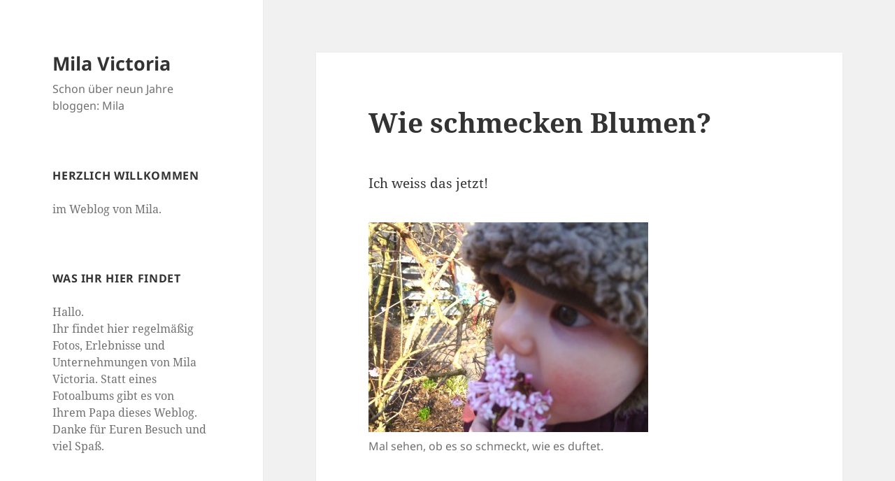

--- FILE ---
content_type: text/html; charset=UTF-8
request_url: http://www.mila-victoria.de/2011/03/20/wie-schmecken-blumen/
body_size: 11844
content:
<!DOCTYPE html>
<html lang="de" class="no-js">
<head>
	<meta charset="UTF-8">
	<meta name="viewport" content="width=device-width, initial-scale=1.0">
	<link rel="profile" href="https://gmpg.org/xfn/11">
	<link rel="pingback" href="http://www.mila-victoria.de/xmlrpc.php">
	<script>
(function(html){html.className = html.className.replace(/\bno-js\b/,'js')})(document.documentElement);
//# sourceURL=twentyfifteen_javascript_detection
</script>
<title>Wie schmecken Blumen? &#8211; Mila Victoria</title>
<meta name='robots' content='max-image-preview:large' />
<link rel="alternate" type="application/rss+xml" title="Mila Victoria &raquo; Feed" href="http://www.mila-victoria.de/feed/" />
<link rel="alternate" type="application/rss+xml" title="Mila Victoria &raquo; Kommentar-Feed" href="http://www.mila-victoria.de/comments/feed/" />
<link rel="alternate" type="application/rss+xml" title="Mila Victoria &raquo; Kommentar-Feed zu Wie schmecken Blumen?" href="http://www.mila-victoria.de/2011/03/20/wie-schmecken-blumen/feed/" />
<link rel="alternate" title="oEmbed (JSON)" type="application/json+oembed" href="http://www.mila-victoria.de/wp-json/oembed/1.0/embed?url=http%3A%2F%2Fwww.mila-victoria.de%2F2011%2F03%2F20%2Fwie-schmecken-blumen%2F" />
<link rel="alternate" title="oEmbed (XML)" type="text/xml+oembed" href="http://www.mila-victoria.de/wp-json/oembed/1.0/embed?url=http%3A%2F%2Fwww.mila-victoria.de%2F2011%2F03%2F20%2Fwie-schmecken-blumen%2F&#038;format=xml" />
<style id='wp-img-auto-sizes-contain-inline-css'>
img:is([sizes=auto i],[sizes^="auto," i]){contain-intrinsic-size:3000px 1500px}
/*# sourceURL=wp-img-auto-sizes-contain-inline-css */
</style>
<style id='wp-emoji-styles-inline-css'>

	img.wp-smiley, img.emoji {
		display: inline !important;
		border: none !important;
		box-shadow: none !important;
		height: 1em !important;
		width: 1em !important;
		margin: 0 0.07em !important;
		vertical-align: -0.1em !important;
		background: none !important;
		padding: 0 !important;
	}
/*# sourceURL=wp-emoji-styles-inline-css */
</style>
<style id='wp-block-library-inline-css'>
:root{--wp-block-synced-color:#7a00df;--wp-block-synced-color--rgb:122,0,223;--wp-bound-block-color:var(--wp-block-synced-color);--wp-editor-canvas-background:#ddd;--wp-admin-theme-color:#007cba;--wp-admin-theme-color--rgb:0,124,186;--wp-admin-theme-color-darker-10:#006ba1;--wp-admin-theme-color-darker-10--rgb:0,107,160.5;--wp-admin-theme-color-darker-20:#005a87;--wp-admin-theme-color-darker-20--rgb:0,90,135;--wp-admin-border-width-focus:2px}@media (min-resolution:192dpi){:root{--wp-admin-border-width-focus:1.5px}}.wp-element-button{cursor:pointer}:root .has-very-light-gray-background-color{background-color:#eee}:root .has-very-dark-gray-background-color{background-color:#313131}:root .has-very-light-gray-color{color:#eee}:root .has-very-dark-gray-color{color:#313131}:root .has-vivid-green-cyan-to-vivid-cyan-blue-gradient-background{background:linear-gradient(135deg,#00d084,#0693e3)}:root .has-purple-crush-gradient-background{background:linear-gradient(135deg,#34e2e4,#4721fb 50%,#ab1dfe)}:root .has-hazy-dawn-gradient-background{background:linear-gradient(135deg,#faaca8,#dad0ec)}:root .has-subdued-olive-gradient-background{background:linear-gradient(135deg,#fafae1,#67a671)}:root .has-atomic-cream-gradient-background{background:linear-gradient(135deg,#fdd79a,#004a59)}:root .has-nightshade-gradient-background{background:linear-gradient(135deg,#330968,#31cdcf)}:root .has-midnight-gradient-background{background:linear-gradient(135deg,#020381,#2874fc)}:root{--wp--preset--font-size--normal:16px;--wp--preset--font-size--huge:42px}.has-regular-font-size{font-size:1em}.has-larger-font-size{font-size:2.625em}.has-normal-font-size{font-size:var(--wp--preset--font-size--normal)}.has-huge-font-size{font-size:var(--wp--preset--font-size--huge)}.has-text-align-center{text-align:center}.has-text-align-left{text-align:left}.has-text-align-right{text-align:right}.has-fit-text{white-space:nowrap!important}#end-resizable-editor-section{display:none}.aligncenter{clear:both}.items-justified-left{justify-content:flex-start}.items-justified-center{justify-content:center}.items-justified-right{justify-content:flex-end}.items-justified-space-between{justify-content:space-between}.screen-reader-text{border:0;clip-path:inset(50%);height:1px;margin:-1px;overflow:hidden;padding:0;position:absolute;width:1px;word-wrap:normal!important}.screen-reader-text:focus{background-color:#ddd;clip-path:none;color:#444;display:block;font-size:1em;height:auto;left:5px;line-height:normal;padding:15px 23px 14px;text-decoration:none;top:5px;width:auto;z-index:100000}html :where(.has-border-color){border-style:solid}html :where([style*=border-top-color]){border-top-style:solid}html :where([style*=border-right-color]){border-right-style:solid}html :where([style*=border-bottom-color]){border-bottom-style:solid}html :where([style*=border-left-color]){border-left-style:solid}html :where([style*=border-width]){border-style:solid}html :where([style*=border-top-width]){border-top-style:solid}html :where([style*=border-right-width]){border-right-style:solid}html :where([style*=border-bottom-width]){border-bottom-style:solid}html :where([style*=border-left-width]){border-left-style:solid}html :where(img[class*=wp-image-]){height:auto;max-width:100%}:where(figure){margin:0 0 1em}html :where(.is-position-sticky){--wp-admin--admin-bar--position-offset:var(--wp-admin--admin-bar--height,0px)}@media screen and (max-width:600px){html :where(.is-position-sticky){--wp-admin--admin-bar--position-offset:0px}}

/*# sourceURL=wp-block-library-inline-css */
</style><style id='global-styles-inline-css'>
:root{--wp--preset--aspect-ratio--square: 1;--wp--preset--aspect-ratio--4-3: 4/3;--wp--preset--aspect-ratio--3-4: 3/4;--wp--preset--aspect-ratio--3-2: 3/2;--wp--preset--aspect-ratio--2-3: 2/3;--wp--preset--aspect-ratio--16-9: 16/9;--wp--preset--aspect-ratio--9-16: 9/16;--wp--preset--color--black: #000000;--wp--preset--color--cyan-bluish-gray: #abb8c3;--wp--preset--color--white: #fff;--wp--preset--color--pale-pink: #f78da7;--wp--preset--color--vivid-red: #cf2e2e;--wp--preset--color--luminous-vivid-orange: #ff6900;--wp--preset--color--luminous-vivid-amber: #fcb900;--wp--preset--color--light-green-cyan: #7bdcb5;--wp--preset--color--vivid-green-cyan: #00d084;--wp--preset--color--pale-cyan-blue: #8ed1fc;--wp--preset--color--vivid-cyan-blue: #0693e3;--wp--preset--color--vivid-purple: #9b51e0;--wp--preset--color--dark-gray: #111;--wp--preset--color--light-gray: #f1f1f1;--wp--preset--color--yellow: #f4ca16;--wp--preset--color--dark-brown: #352712;--wp--preset--color--medium-pink: #e53b51;--wp--preset--color--light-pink: #ffe5d1;--wp--preset--color--dark-purple: #2e2256;--wp--preset--color--purple: #674970;--wp--preset--color--blue-gray: #22313f;--wp--preset--color--bright-blue: #55c3dc;--wp--preset--color--light-blue: #e9f2f9;--wp--preset--gradient--vivid-cyan-blue-to-vivid-purple: linear-gradient(135deg,rgb(6,147,227) 0%,rgb(155,81,224) 100%);--wp--preset--gradient--light-green-cyan-to-vivid-green-cyan: linear-gradient(135deg,rgb(122,220,180) 0%,rgb(0,208,130) 100%);--wp--preset--gradient--luminous-vivid-amber-to-luminous-vivid-orange: linear-gradient(135deg,rgb(252,185,0) 0%,rgb(255,105,0) 100%);--wp--preset--gradient--luminous-vivid-orange-to-vivid-red: linear-gradient(135deg,rgb(255,105,0) 0%,rgb(207,46,46) 100%);--wp--preset--gradient--very-light-gray-to-cyan-bluish-gray: linear-gradient(135deg,rgb(238,238,238) 0%,rgb(169,184,195) 100%);--wp--preset--gradient--cool-to-warm-spectrum: linear-gradient(135deg,rgb(74,234,220) 0%,rgb(151,120,209) 20%,rgb(207,42,186) 40%,rgb(238,44,130) 60%,rgb(251,105,98) 80%,rgb(254,248,76) 100%);--wp--preset--gradient--blush-light-purple: linear-gradient(135deg,rgb(255,206,236) 0%,rgb(152,150,240) 100%);--wp--preset--gradient--blush-bordeaux: linear-gradient(135deg,rgb(254,205,165) 0%,rgb(254,45,45) 50%,rgb(107,0,62) 100%);--wp--preset--gradient--luminous-dusk: linear-gradient(135deg,rgb(255,203,112) 0%,rgb(199,81,192) 50%,rgb(65,88,208) 100%);--wp--preset--gradient--pale-ocean: linear-gradient(135deg,rgb(255,245,203) 0%,rgb(182,227,212) 50%,rgb(51,167,181) 100%);--wp--preset--gradient--electric-grass: linear-gradient(135deg,rgb(202,248,128) 0%,rgb(113,206,126) 100%);--wp--preset--gradient--midnight: linear-gradient(135deg,rgb(2,3,129) 0%,rgb(40,116,252) 100%);--wp--preset--gradient--dark-gray-gradient-gradient: linear-gradient(90deg, rgba(17,17,17,1) 0%, rgba(42,42,42,1) 100%);--wp--preset--gradient--light-gray-gradient: linear-gradient(90deg, rgba(241,241,241,1) 0%, rgba(215,215,215,1) 100%);--wp--preset--gradient--white-gradient: linear-gradient(90deg, rgba(255,255,255,1) 0%, rgba(230,230,230,1) 100%);--wp--preset--gradient--yellow-gradient: linear-gradient(90deg, rgba(244,202,22,1) 0%, rgba(205,168,10,1) 100%);--wp--preset--gradient--dark-brown-gradient: linear-gradient(90deg, rgba(53,39,18,1) 0%, rgba(91,67,31,1) 100%);--wp--preset--gradient--medium-pink-gradient: linear-gradient(90deg, rgba(229,59,81,1) 0%, rgba(209,28,51,1) 100%);--wp--preset--gradient--light-pink-gradient: linear-gradient(90deg, rgba(255,229,209,1) 0%, rgba(255,200,158,1) 100%);--wp--preset--gradient--dark-purple-gradient: linear-gradient(90deg, rgba(46,34,86,1) 0%, rgba(66,48,123,1) 100%);--wp--preset--gradient--purple-gradient: linear-gradient(90deg, rgba(103,73,112,1) 0%, rgba(131,93,143,1) 100%);--wp--preset--gradient--blue-gray-gradient: linear-gradient(90deg, rgba(34,49,63,1) 0%, rgba(52,75,96,1) 100%);--wp--preset--gradient--bright-blue-gradient: linear-gradient(90deg, rgba(85,195,220,1) 0%, rgba(43,180,211,1) 100%);--wp--preset--gradient--light-blue-gradient: linear-gradient(90deg, rgba(233,242,249,1) 0%, rgba(193,218,238,1) 100%);--wp--preset--font-size--small: 13px;--wp--preset--font-size--medium: 20px;--wp--preset--font-size--large: 36px;--wp--preset--font-size--x-large: 42px;--wp--preset--spacing--20: 0.44rem;--wp--preset--spacing--30: 0.67rem;--wp--preset--spacing--40: 1rem;--wp--preset--spacing--50: 1.5rem;--wp--preset--spacing--60: 2.25rem;--wp--preset--spacing--70: 3.38rem;--wp--preset--spacing--80: 5.06rem;--wp--preset--shadow--natural: 6px 6px 9px rgba(0, 0, 0, 0.2);--wp--preset--shadow--deep: 12px 12px 50px rgba(0, 0, 0, 0.4);--wp--preset--shadow--sharp: 6px 6px 0px rgba(0, 0, 0, 0.2);--wp--preset--shadow--outlined: 6px 6px 0px -3px rgb(255, 255, 255), 6px 6px rgb(0, 0, 0);--wp--preset--shadow--crisp: 6px 6px 0px rgb(0, 0, 0);}:where(.is-layout-flex){gap: 0.5em;}:where(.is-layout-grid){gap: 0.5em;}body .is-layout-flex{display: flex;}.is-layout-flex{flex-wrap: wrap;align-items: center;}.is-layout-flex > :is(*, div){margin: 0;}body .is-layout-grid{display: grid;}.is-layout-grid > :is(*, div){margin: 0;}:where(.wp-block-columns.is-layout-flex){gap: 2em;}:where(.wp-block-columns.is-layout-grid){gap: 2em;}:where(.wp-block-post-template.is-layout-flex){gap: 1.25em;}:where(.wp-block-post-template.is-layout-grid){gap: 1.25em;}.has-black-color{color: var(--wp--preset--color--black) !important;}.has-cyan-bluish-gray-color{color: var(--wp--preset--color--cyan-bluish-gray) !important;}.has-white-color{color: var(--wp--preset--color--white) !important;}.has-pale-pink-color{color: var(--wp--preset--color--pale-pink) !important;}.has-vivid-red-color{color: var(--wp--preset--color--vivid-red) !important;}.has-luminous-vivid-orange-color{color: var(--wp--preset--color--luminous-vivid-orange) !important;}.has-luminous-vivid-amber-color{color: var(--wp--preset--color--luminous-vivid-amber) !important;}.has-light-green-cyan-color{color: var(--wp--preset--color--light-green-cyan) !important;}.has-vivid-green-cyan-color{color: var(--wp--preset--color--vivid-green-cyan) !important;}.has-pale-cyan-blue-color{color: var(--wp--preset--color--pale-cyan-blue) !important;}.has-vivid-cyan-blue-color{color: var(--wp--preset--color--vivid-cyan-blue) !important;}.has-vivid-purple-color{color: var(--wp--preset--color--vivid-purple) !important;}.has-black-background-color{background-color: var(--wp--preset--color--black) !important;}.has-cyan-bluish-gray-background-color{background-color: var(--wp--preset--color--cyan-bluish-gray) !important;}.has-white-background-color{background-color: var(--wp--preset--color--white) !important;}.has-pale-pink-background-color{background-color: var(--wp--preset--color--pale-pink) !important;}.has-vivid-red-background-color{background-color: var(--wp--preset--color--vivid-red) !important;}.has-luminous-vivid-orange-background-color{background-color: var(--wp--preset--color--luminous-vivid-orange) !important;}.has-luminous-vivid-amber-background-color{background-color: var(--wp--preset--color--luminous-vivid-amber) !important;}.has-light-green-cyan-background-color{background-color: var(--wp--preset--color--light-green-cyan) !important;}.has-vivid-green-cyan-background-color{background-color: var(--wp--preset--color--vivid-green-cyan) !important;}.has-pale-cyan-blue-background-color{background-color: var(--wp--preset--color--pale-cyan-blue) !important;}.has-vivid-cyan-blue-background-color{background-color: var(--wp--preset--color--vivid-cyan-blue) !important;}.has-vivid-purple-background-color{background-color: var(--wp--preset--color--vivid-purple) !important;}.has-black-border-color{border-color: var(--wp--preset--color--black) !important;}.has-cyan-bluish-gray-border-color{border-color: var(--wp--preset--color--cyan-bluish-gray) !important;}.has-white-border-color{border-color: var(--wp--preset--color--white) !important;}.has-pale-pink-border-color{border-color: var(--wp--preset--color--pale-pink) !important;}.has-vivid-red-border-color{border-color: var(--wp--preset--color--vivid-red) !important;}.has-luminous-vivid-orange-border-color{border-color: var(--wp--preset--color--luminous-vivid-orange) !important;}.has-luminous-vivid-amber-border-color{border-color: var(--wp--preset--color--luminous-vivid-amber) !important;}.has-light-green-cyan-border-color{border-color: var(--wp--preset--color--light-green-cyan) !important;}.has-vivid-green-cyan-border-color{border-color: var(--wp--preset--color--vivid-green-cyan) !important;}.has-pale-cyan-blue-border-color{border-color: var(--wp--preset--color--pale-cyan-blue) !important;}.has-vivid-cyan-blue-border-color{border-color: var(--wp--preset--color--vivid-cyan-blue) !important;}.has-vivid-purple-border-color{border-color: var(--wp--preset--color--vivid-purple) !important;}.has-vivid-cyan-blue-to-vivid-purple-gradient-background{background: var(--wp--preset--gradient--vivid-cyan-blue-to-vivid-purple) !important;}.has-light-green-cyan-to-vivid-green-cyan-gradient-background{background: var(--wp--preset--gradient--light-green-cyan-to-vivid-green-cyan) !important;}.has-luminous-vivid-amber-to-luminous-vivid-orange-gradient-background{background: var(--wp--preset--gradient--luminous-vivid-amber-to-luminous-vivid-orange) !important;}.has-luminous-vivid-orange-to-vivid-red-gradient-background{background: var(--wp--preset--gradient--luminous-vivid-orange-to-vivid-red) !important;}.has-very-light-gray-to-cyan-bluish-gray-gradient-background{background: var(--wp--preset--gradient--very-light-gray-to-cyan-bluish-gray) !important;}.has-cool-to-warm-spectrum-gradient-background{background: var(--wp--preset--gradient--cool-to-warm-spectrum) !important;}.has-blush-light-purple-gradient-background{background: var(--wp--preset--gradient--blush-light-purple) !important;}.has-blush-bordeaux-gradient-background{background: var(--wp--preset--gradient--blush-bordeaux) !important;}.has-luminous-dusk-gradient-background{background: var(--wp--preset--gradient--luminous-dusk) !important;}.has-pale-ocean-gradient-background{background: var(--wp--preset--gradient--pale-ocean) !important;}.has-electric-grass-gradient-background{background: var(--wp--preset--gradient--electric-grass) !important;}.has-midnight-gradient-background{background: var(--wp--preset--gradient--midnight) !important;}.has-small-font-size{font-size: var(--wp--preset--font-size--small) !important;}.has-medium-font-size{font-size: var(--wp--preset--font-size--medium) !important;}.has-large-font-size{font-size: var(--wp--preset--font-size--large) !important;}.has-x-large-font-size{font-size: var(--wp--preset--font-size--x-large) !important;}
/*# sourceURL=global-styles-inline-css */
</style>

<style id='classic-theme-styles-inline-css'>
/*! This file is auto-generated */
.wp-block-button__link{color:#fff;background-color:#32373c;border-radius:9999px;box-shadow:none;text-decoration:none;padding:calc(.667em + 2px) calc(1.333em + 2px);font-size:1.125em}.wp-block-file__button{background:#32373c;color:#fff;text-decoration:none}
/*# sourceURL=/wp-includes/css/classic-themes.min.css */
</style>
<link rel='stylesheet' id='twentyfifteen-fonts-css' href='http://www.mila-victoria.de/wp-content/themes/twentyfifteen/assets/fonts/noto-sans-plus-noto-serif-plus-inconsolata.css?ver=20230328' media='all' />
<link rel='stylesheet' id='genericons-css' href='http://www.mila-victoria.de/wp-content/themes/twentyfifteen/genericons/genericons.css?ver=20251101' media='all' />
<link rel='stylesheet' id='twentyfifteen-style-css' href='http://www.mila-victoria.de/wp-content/themes/twentyfifteen/style.css?ver=20251202' media='all' />
<link rel='stylesheet' id='twentyfifteen-block-style-css' href='http://www.mila-victoria.de/wp-content/themes/twentyfifteen/css/blocks.css?ver=20240715' media='all' />
<script src="http://www.mila-victoria.de/wp-includes/js/jquery/jquery.min.js?ver=3.7.1" id="jquery-core-js"></script>
<script src="http://www.mila-victoria.de/wp-includes/js/jquery/jquery-migrate.min.js?ver=3.4.1" id="jquery-migrate-js"></script>
<script id="twentyfifteen-script-js-extra">
var screenReaderText = {"expand":"\u003Cspan class=\"screen-reader-text\"\u003EUntermen\u00fc \u00f6ffnen\u003C/span\u003E","collapse":"\u003Cspan class=\"screen-reader-text\"\u003EUntermen\u00fc schlie\u00dfen\u003C/span\u003E"};
//# sourceURL=twentyfifteen-script-js-extra
</script>
<script src="http://www.mila-victoria.de/wp-content/themes/twentyfifteen/js/functions.js?ver=20250729" id="twentyfifteen-script-js" defer data-wp-strategy="defer"></script>
<link rel="https://api.w.org/" href="http://www.mila-victoria.de/wp-json/" /><link rel="alternate" title="JSON" type="application/json" href="http://www.mila-victoria.de/wp-json/wp/v2/posts/649" /><link rel="EditURI" type="application/rsd+xml" title="RSD" href="http://www.mila-victoria.de/xmlrpc.php?rsd" />
<meta name="generator" content="WordPress 6.9" />
<link rel="canonical" href="http://www.mila-victoria.de/2011/03/20/wie-schmecken-blumen/" />
<link rel='shortlink' href='http://www.mila-victoria.de/?p=649' />
<link id='MediaRSS' rel='alternate' type='application/rss+xml' title='NextGEN Gallery RSS Feed' href='http://www.mila-victoria.de/wp-content/plugins/nextgen-gallery/src/Legacy/xml/media-rss.php' />
</head>

<body class="wp-singular post-template-default single single-post postid-649 single-format-standard wp-embed-responsive wp-theme-twentyfifteen">
<div id="page" class="hfeed site">
	<a class="skip-link screen-reader-text" href="#content">
		Zum Inhalt springen	</a>

	<div id="sidebar" class="sidebar">
		<header id="masthead" class="site-header">
			<div class="site-branding">
									<p class="site-title"><a href="http://www.mila-victoria.de/" rel="home" >Mila Victoria</a></p>
										<p class="site-description">Schon über neun Jahre bloggen: Mila</p>
				
				<button class="secondary-toggle">Menü und Widgets</button>
			</div><!-- .site-branding -->
		</header><!-- .site-header -->

			<div id="secondary" class="secondary">

		
		
					<div id="widget-area" class="widget-area" role="complementary">
				<aside id="text-4" class="widget widget_text"><h2 class="widget-title">Herzlich Willkommen</h2>			<div class="textwidget"><p>im Weblog von Mila. </p>
</div>
		</aside><aside id="text-3" class="widget widget_text"><h2 class="widget-title">Was Ihr hier findet</h2>			<div class="textwidget"><p>Hallo.<br />
Ihr findet hier regelmäßig Fotos, Erlebnisse und Unternehmungen von Mila Victoria. Statt eines Fotoalbums gibt es von Ihrem Papa dieses Weblog. Danke für Euren Besuch und viel Spaß.</p>
</div>
		</aside><aside id="archives-3" class="widget widget_archive"><h2 class="widget-title">Archiv</h2>		<label class="screen-reader-text" for="archives-dropdown-3">Archiv</label>
		<select id="archives-dropdown-3" name="archive-dropdown">
			
			<option value="">Monat auswählen</option>
				<option value='http://www.mila-victoria.de/2017/03/'> März 2017 &nbsp;(1)</option>
	<option value='http://www.mila-victoria.de/2015/09/'> September 2015 &nbsp;(1)</option>
	<option value='http://www.mila-victoria.de/2015/07/'> Juli 2015 &nbsp;(2)</option>
	<option value='http://www.mila-victoria.de/2015/04/'> April 2015 &nbsp;(2)</option>
	<option value='http://www.mila-victoria.de/2015/03/'> März 2015 &nbsp;(3)</option>
	<option value='http://www.mila-victoria.de/2015/01/'> Januar 2015 &nbsp;(1)</option>
	<option value='http://www.mila-victoria.de/2014/12/'> Dezember 2014 &nbsp;(1)</option>
	<option value='http://www.mila-victoria.de/2014/11/'> November 2014 &nbsp;(2)</option>
	<option value='http://www.mila-victoria.de/2014/10/'> Oktober 2014 &nbsp;(3)</option>
	<option value='http://www.mila-victoria.de/2014/09/'> September 2014 &nbsp;(1)</option>
	<option value='http://www.mila-victoria.de/2014/07/'> Juli 2014 &nbsp;(4)</option>
	<option value='http://www.mila-victoria.de/2014/06/'> Juni 2014 &nbsp;(2)</option>
	<option value='http://www.mila-victoria.de/2014/05/'> Mai 2014 &nbsp;(3)</option>
	<option value='http://www.mila-victoria.de/2014/04/'> April 2014 &nbsp;(6)</option>
	<option value='http://www.mila-victoria.de/2014/03/'> März 2014 &nbsp;(1)</option>
	<option value='http://www.mila-victoria.de/2014/01/'> Januar 2014 &nbsp;(1)</option>
	<option value='http://www.mila-victoria.de/2013/12/'> Dezember 2013 &nbsp;(1)</option>
	<option value='http://www.mila-victoria.de/2013/11/'> November 2013 &nbsp;(3)</option>
	<option value='http://www.mila-victoria.de/2013/10/'> Oktober 2013 &nbsp;(3)</option>
	<option value='http://www.mila-victoria.de/2013/09/'> September 2013 &nbsp;(4)</option>
	<option value='http://www.mila-victoria.de/2013/08/'> August 2013 &nbsp;(9)</option>
	<option value='http://www.mila-victoria.de/2013/07/'> Juli 2013 &nbsp;(12)</option>
	<option value='http://www.mila-victoria.de/2013/06/'> Juni 2013 &nbsp;(13)</option>
	<option value='http://www.mila-victoria.de/2013/05/'> Mai 2013 &nbsp;(16)</option>
	<option value='http://www.mila-victoria.de/2013/04/'> April 2013 &nbsp;(18)</option>
	<option value='http://www.mila-victoria.de/2013/03/'> März 2013 &nbsp;(16)</option>
	<option value='http://www.mila-victoria.de/2013/02/'> Februar 2013 &nbsp;(7)</option>
	<option value='http://www.mila-victoria.de/2013/01/'> Januar 2013 &nbsp;(9)</option>
	<option value='http://www.mila-victoria.de/2012/12/'> Dezember 2012 &nbsp;(9)</option>
	<option value='http://www.mila-victoria.de/2012/11/'> November 2012 &nbsp;(2)</option>
	<option value='http://www.mila-victoria.de/2012/10/'> Oktober 2012 &nbsp;(9)</option>
	<option value='http://www.mila-victoria.de/2012/09/'> September 2012 &nbsp;(12)</option>
	<option value='http://www.mila-victoria.de/2012/08/'> August 2012 &nbsp;(12)</option>
	<option value='http://www.mila-victoria.de/2012/07/'> Juli 2012 &nbsp;(16)</option>
	<option value='http://www.mila-victoria.de/2012/06/'> Juni 2012 &nbsp;(23)</option>
	<option value='http://www.mila-victoria.de/2012/05/'> Mai 2012 &nbsp;(16)</option>
	<option value='http://www.mila-victoria.de/2012/04/'> April 2012 &nbsp;(9)</option>
	<option value='http://www.mila-victoria.de/2012/03/'> März 2012 &nbsp;(9)</option>
	<option value='http://www.mila-victoria.de/2012/02/'> Februar 2012 &nbsp;(7)</option>
	<option value='http://www.mila-victoria.de/2012/01/'> Januar 2012 &nbsp;(7)</option>
	<option value='http://www.mila-victoria.de/2011/12/'> Dezember 2011 &nbsp;(14)</option>
	<option value='http://www.mila-victoria.de/2011/11/'> November 2011 &nbsp;(12)</option>
	<option value='http://www.mila-victoria.de/2011/10/'> Oktober 2011 &nbsp;(10)</option>
	<option value='http://www.mila-victoria.de/2011/09/'> September 2011 &nbsp;(13)</option>
	<option value='http://www.mila-victoria.de/2011/08/'> August 2011 &nbsp;(22)</option>
	<option value='http://www.mila-victoria.de/2011/07/'> Juli 2011 &nbsp;(24)</option>
	<option value='http://www.mila-victoria.de/2011/06/'> Juni 2011 &nbsp;(26)</option>
	<option value='http://www.mila-victoria.de/2011/05/'> Mai 2011 &nbsp;(26)</option>
	<option value='http://www.mila-victoria.de/2011/04/'> April 2011 &nbsp;(26)</option>
	<option value='http://www.mila-victoria.de/2011/03/'> März 2011 &nbsp;(22)</option>
	<option value='http://www.mila-victoria.de/2011/02/'> Februar 2011 &nbsp;(14)</option>
	<option value='http://www.mila-victoria.de/2011/01/'> Januar 2011 &nbsp;(11)</option>
	<option value='http://www.mila-victoria.de/2010/12/'> Dezember 2010 &nbsp;(10)</option>
	<option value='http://www.mila-victoria.de/2010/11/'> November 2010 &nbsp;(12)</option>
	<option value='http://www.mila-victoria.de/2010/10/'> Oktober 2010 &nbsp;(4)</option>
	<option value='http://www.mila-victoria.de/2010/09/'> September 2010 &nbsp;(5)</option>
	<option value='http://www.mila-victoria.de/2010/08/'> August 2010 &nbsp;(9)</option>
	<option value='http://www.mila-victoria.de/2010/07/'> Juli 2010 &nbsp;(21)</option>
	<option value='http://www.mila-victoria.de/2010/06/'> Juni 2010 &nbsp;(5)</option>
	<option value='http://www.mila-victoria.de/2010/05/'> Mai 2010 &nbsp;(2)</option>
	<option value='http://www.mila-victoria.de/2010/03/'> März 2010 &nbsp;(1)</option>
	<option value='http://www.mila-victoria.de/2010/01/'> Januar 2010 &nbsp;(1)</option>
	<option value='http://www.mila-victoria.de/2009/10/'> Oktober 2009 &nbsp;(1)</option>

		</select>

			<script>
( ( dropdownId ) => {
	const dropdown = document.getElementById( dropdownId );
	function onSelectChange() {
		setTimeout( () => {
			if ( 'escape' === dropdown.dataset.lastkey ) {
				return;
			}
			if ( dropdown.value ) {
				document.location.href = dropdown.value;
			}
		}, 250 );
	}
	function onKeyUp( event ) {
		if ( 'Escape' === event.key ) {
			dropdown.dataset.lastkey = 'escape';
		} else {
			delete dropdown.dataset.lastkey;
		}
	}
	function onClick() {
		delete dropdown.dataset.lastkey;
	}
	dropdown.addEventListener( 'keyup', onKeyUp );
	dropdown.addEventListener( 'click', onClick );
	dropdown.addEventListener( 'change', onSelectChange );
})( "archives-dropdown-3" );

//# sourceURL=WP_Widget_Archives%3A%3Awidget
</script>
</aside><aside id="search-3" class="widget widget_search"><h2 class="widget-title">Hier könnt Ihr nach Begriffen suchen:</h2><form role="search" method="get" class="search-form" action="http://www.mila-victoria.de/">
				<label>
					<span class="screen-reader-text">Suche nach:</span>
					<input type="search" class="search-field" placeholder="Suchen …" value="" name="s" />
				</label>
				<input type="submit" class="search-submit screen-reader-text" value="Suchen" />
			</form></aside><aside id="categories-3" class="widget widget_categories"><h2 class="widget-title">Kategorien</h2><form action="http://www.mila-victoria.de" method="get"><label class="screen-reader-text" for="cat">Kategorien</label><select  name='cat' id='cat' class='postform'>
	<option value='-1'>Kategorie auswählen</option>
	<option class="level-0" value="23">01 Der erste Monat&nbsp;&nbsp;(21)</option>
	<option class="level-1" value="16">&nbsp;&nbsp;&nbsp;01 Erste Woche&nbsp;&nbsp;(4)</option>
	<option class="level-1" value="17">&nbsp;&nbsp;&nbsp;02 Zweite Woche&nbsp;&nbsp;(5)</option>
	<option class="level-1" value="18">&nbsp;&nbsp;&nbsp;03 Dritte Woche&nbsp;&nbsp;(7)</option>
	<option class="level-1" value="19">&nbsp;&nbsp;&nbsp;04 Vierte Woche&nbsp;&nbsp;(5)</option>
	<option class="level-0" value="24">02 Der zweite Monat&nbsp;&nbsp;(6)</option>
	<option class="level-1" value="20">&nbsp;&nbsp;&nbsp;05 Fünfte Woche&nbsp;&nbsp;(4)</option>
	<option class="level-1" value="21">&nbsp;&nbsp;&nbsp;06 Sechste Woche&nbsp;&nbsp;(1)</option>
	<option class="level-0" value="25">03 Der dritte Monat&nbsp;&nbsp;(6)</option>
	<option class="level-0" value="27">04 Der vierte Monat&nbsp;&nbsp;(3)</option>
	<option class="level-0" value="28">05 Der fünfte Monat&nbsp;&nbsp;(8)</option>
	<option class="level-0" value="41">06 Der sechste Monat&nbsp;&nbsp;(9)</option>
	<option class="level-0" value="52">07 Der siebte Monat&nbsp;&nbsp;(10)</option>
	<option class="level-0" value="68">08 Der achte Monat&nbsp;&nbsp;(16)</option>
	<option class="level-0" value="110">09 Der neunte Monat&nbsp;&nbsp;(21)</option>
	<option class="level-0" value="200">10 Der zehnte Monat&nbsp;&nbsp;(24)</option>
	<option class="level-0" value="246">11 Der elfte Monat&nbsp;&nbsp;(22)</option>
	<option class="level-0" value="270">12 Der zwölfte Monat&nbsp;&nbsp;(25)</option>
	<option class="level-0" value="288">13 Der dreizehnte Monat&nbsp;&nbsp;(25)</option>
	<option class="level-0" value="307">14 Der vierzehnte Monat&nbsp;&nbsp;(22)</option>
	<option class="level-0" value="336">15 Der fünfzehnte Monat&nbsp;&nbsp;(11)</option>
	<option class="level-0" value="358">16 Der sechzehnte Monat&nbsp;&nbsp;(10)</option>
	<option class="level-0" value="370">17 Der siebzehnte Monat&nbsp;&nbsp;(12)</option>
	<option class="level-0" value="389">18 Der achtzehnte Monat&nbsp;&nbsp;(12)</option>
	<option class="level-0" value="413">19 Der neunzehnte Monat&nbsp;&nbsp;(6)</option>
	<option class="level-0" value="424">20 Der zwanzigste Monat&nbsp;&nbsp;(9)</option>
	<option class="level-0" value="437">21 Der einundzwanzigste Monat&nbsp;&nbsp;(8)</option>
	<option class="level-0" value="445">22 Der zweiundzwanzigste Monat&nbsp;&nbsp;(9)</option>
	<option class="level-0" value="456">23 Der dreiundzwanzigste Monat&nbsp;&nbsp;(20)</option>
	<option class="level-0" value="500">24 Der vierundzwanzigste Monat&nbsp;&nbsp;(22)</option>
	<option class="level-0" value="550">25 Der fünfundzwanzigste Monat&nbsp;&nbsp;(13)</option>
	<option class="level-0" value="567">26 Der sechsundzwanzigste Monat&nbsp;&nbsp;(14)</option>
	<option class="level-0" value="603">27 Der siebenundzwanzigste Monat&nbsp;&nbsp;(9)</option>
	<option class="level-0" value="626">28 Der achtundzwanzigste Monat&nbsp;&nbsp;(9)</option>
	<option class="level-0" value="644">29 Der neunundzwanzigste Monat&nbsp;&nbsp;(5)</option>
	<option class="level-0" value="662">30 Der dreißigste Monat&nbsp;&nbsp;(6)</option>
	<option class="level-0" value="677">31 Der einunddreißigste Monat&nbsp;&nbsp;(9)</option>
	<option class="level-0" value="696">32 Der zweiunddreißigste Monat&nbsp;&nbsp;(8)</option>
	<option class="level-0" value="715">33 Der dreiunddreißigste Monat&nbsp;&nbsp;(18)</option>
	<option class="level-0" value="752">34 Der vierunddreißigste Monat&nbsp;&nbsp;(16)</option>
	<option class="level-0" value="787">35 Der fünfunddreißigste Monat&nbsp;&nbsp;(17)</option>
	<option class="level-0" value="833">36 Der sechsunddreißigste Monat&nbsp;&nbsp;(11)</option>
	<option class="level-0" value="853">37 Der siebenunddreißigste Monat&nbsp;&nbsp;(10)</option>
	<option class="level-0" value="876">38 Der achtunddreißigste Monat&nbsp;&nbsp;(8)</option>
	<option class="level-0" value="904">39 Der neununddreißigste Monat&nbsp;&nbsp;(3)</option>
	<option class="level-0" value="909">40 Der vierzigste Monat&nbsp;&nbsp;(3)</option>
	<option class="level-0" value="917">41 Der einundvierzigste Monat&nbsp;&nbsp;(3)</option>
	<option class="level-0" value="923">42 Der zweiundvierzigste Monat&nbsp;&nbsp;(1)</option>
	<option class="level-0" value="927">43 Der dreiundvierzigste Monat&nbsp;&nbsp;(1)</option>
	<option class="level-0" value="931">45 Der fünfundvierzigste Monat&nbsp;&nbsp;(2)</option>
	<option class="level-0" value="937">46 Der sechsundvierzigste Monat&nbsp;&nbsp;(5)</option>
	<option class="level-0" value="951">47 Der siebenundvierzigste Monat&nbsp;&nbsp;(3)</option>
	<option class="level-0" value="959">48 Der achtundvierzigste Monat&nbsp;&nbsp;(3)</option>
	<option class="level-0" value="969">49 Der neunundvierzigste Monat&nbsp;&nbsp;(3)</option>
	<option class="level-0" value="979">51 Der einundfünfzigste Monat&nbsp;&nbsp;(2)</option>
	<option class="level-0" value="986">52 Der zweiundfünfzigste Monat&nbsp;&nbsp;(3)</option>
	<option class="level-0" value="992">53 Der dreiundfünfzigste Monat&nbsp;&nbsp;(1)</option>
	<option class="level-0" value="998">54 Der vierundfünfzigste Monat&nbsp;&nbsp;(2)</option>
	<option class="level-0" value="1002">56 Der sechsundfünfzigste Monat&nbsp;&nbsp;(1)</option>
	<option class="level-0" value="1006">57 Der siebenundfünzigste Monat&nbsp;&nbsp;(2)</option>
	<option class="level-0" value="1011">58 Der achtundfünfzigste Monat&nbsp;&nbsp;(2)</option>
	<option class="level-0" value="22">Ausflüge&nbsp;&nbsp;(103)</option>
	<option class="level-0" value="1019">Ich bin fünf&nbsp;&nbsp;(3)</option>
	<option class="level-0" value="1023">Ich bin sechs&nbsp;&nbsp;(1)</option>
	<option class="level-0" value="308">Mein Garten&nbsp;&nbsp;(20)</option>
	<option class="level-0" value="4">Meine Familie&nbsp;&nbsp;(70)</option>
	<option class="level-0" value="26">Meine Freunde&nbsp;&nbsp;(59)</option>
	<option class="level-0" value="116">Meine Videos&nbsp;&nbsp;(2)</option>
	<option class="level-0" value="1">Uncategorized&nbsp;&nbsp;(5)</option>
	<option class="level-0" value="3">Vor der Geburt&nbsp;&nbsp;(8)</option>
</select>
</form><script>
( ( dropdownId ) => {
	const dropdown = document.getElementById( dropdownId );
	function onSelectChange() {
		setTimeout( () => {
			if ( 'escape' === dropdown.dataset.lastkey ) {
				return;
			}
			if ( dropdown.value && parseInt( dropdown.value ) > 0 && dropdown instanceof HTMLSelectElement ) {
				dropdown.parentElement.submit();
			}
		}, 250 );
	}
	function onKeyUp( event ) {
		if ( 'Escape' === event.key ) {
			dropdown.dataset.lastkey = 'escape';
		} else {
			delete dropdown.dataset.lastkey;
		}
	}
	function onClick() {
		delete dropdown.dataset.lastkey;
	}
	dropdown.addEventListener( 'keyup', onKeyUp );
	dropdown.addEventListener( 'click', onClick );
	dropdown.addEventListener( 'change', onSelectChange );
})( "cat" );

//# sourceURL=WP_Widget_Categories%3A%3Awidget
</script>
</aside><aside id="calendar-4" class="widget widget_calendar"><div id="calendar_wrap" class="calendar_wrap"><table id="wp-calendar" class="wp-calendar-table">
	<caption>März 2011</caption>
	<thead>
	<tr>
		<th scope="col" aria-label="Montag">M</th>
		<th scope="col" aria-label="Dienstag">D</th>
		<th scope="col" aria-label="Mittwoch">M</th>
		<th scope="col" aria-label="Donnerstag">D</th>
		<th scope="col" aria-label="Freitag">F</th>
		<th scope="col" aria-label="Samstag">S</th>
		<th scope="col" aria-label="Sonntag">S</th>
	</tr>
	</thead>
	<tbody>
	<tr>
		<td colspan="1" class="pad">&nbsp;</td><td><a href="http://www.mila-victoria.de/2011/03/01/" aria-label="Beiträge veröffentlicht am 1. March 2011">1</a></td><td><a href="http://www.mila-victoria.de/2011/03/02/" aria-label="Beiträge veröffentlicht am 2. March 2011">2</a></td><td>3</td><td><a href="http://www.mila-victoria.de/2011/03/04/" aria-label="Beiträge veröffentlicht am 4. March 2011">4</a></td><td>5</td><td><a href="http://www.mila-victoria.de/2011/03/06/" aria-label="Beiträge veröffentlicht am 6. March 2011">6</a></td>
	</tr>
	<tr>
		<td><a href="http://www.mila-victoria.de/2011/03/07/" aria-label="Beiträge veröffentlicht am 7. March 2011">7</a></td><td><a href="http://www.mila-victoria.de/2011/03/08/" aria-label="Beiträge veröffentlicht am 8. March 2011">8</a></td><td>9</td><td><a href="http://www.mila-victoria.de/2011/03/10/" aria-label="Beiträge veröffentlicht am 10. March 2011">10</a></td><td>11</td><td><a href="http://www.mila-victoria.de/2011/03/12/" aria-label="Beiträge veröffentlicht am 12. March 2011">12</a></td><td><a href="http://www.mila-victoria.de/2011/03/13/" aria-label="Beiträge veröffentlicht am 13. March 2011">13</a></td>
	</tr>
	<tr>
		<td><a href="http://www.mila-victoria.de/2011/03/14/" aria-label="Beiträge veröffentlicht am 14. March 2011">14</a></td><td><a href="http://www.mila-victoria.de/2011/03/15/" aria-label="Beiträge veröffentlicht am 15. March 2011">15</a></td><td>16</td><td><a href="http://www.mila-victoria.de/2011/03/17/" aria-label="Beiträge veröffentlicht am 17. March 2011">17</a></td><td>18</td><td><a href="http://www.mila-victoria.de/2011/03/19/" aria-label="Beiträge veröffentlicht am 19. March 2011">19</a></td><td><a href="http://www.mila-victoria.de/2011/03/20/" aria-label="Beiträge veröffentlicht am 20. March 2011">20</a></td>
	</tr>
	<tr>
		<td><a href="http://www.mila-victoria.de/2011/03/21/" aria-label="Beiträge veröffentlicht am 21. March 2011">21</a></td><td>22</td><td>23</td><td>24</td><td><a href="http://www.mila-victoria.de/2011/03/25/" aria-label="Beiträge veröffentlicht am 25. March 2011">25</a></td><td><a href="http://www.mila-victoria.de/2011/03/26/" aria-label="Beiträge veröffentlicht am 26. March 2011">26</a></td><td><a href="http://www.mila-victoria.de/2011/03/27/" aria-label="Beiträge veröffentlicht am 27. March 2011">27</a></td>
	</tr>
	<tr>
		<td><a href="http://www.mila-victoria.de/2011/03/28/" aria-label="Beiträge veröffentlicht am 28. March 2011">28</a></td><td><a href="http://www.mila-victoria.de/2011/03/29/" aria-label="Beiträge veröffentlicht am 29. March 2011">29</a></td><td><a href="http://www.mila-victoria.de/2011/03/30/" aria-label="Beiträge veröffentlicht am 30. March 2011">30</a></td><td><a href="http://www.mila-victoria.de/2011/03/31/" aria-label="Beiträge veröffentlicht am 31. March 2011">31</a></td>
		<td class="pad" colspan="3">&nbsp;</td>
	</tr>
	</tbody>
	</table><nav aria-label="Vorherige und nächste Monate" class="wp-calendar-nav">
		<span class="wp-calendar-nav-prev"><a href="http://www.mila-victoria.de/2011/02/">&laquo; Feb.</a></span>
		<span class="pad">&nbsp;</span>
		<span class="wp-calendar-nav-next"><a href="http://www.mila-victoria.de/2011/04/">Apr. &raquo;</a></span>
	</nav></div></aside><aside id="tag_cloud-3" class="widget widget_tag_cloud"><h2 class="widget-title">Schlagwörter</h2><nav aria-label="Schlagwörter"><div class="tagcloud"><ul class='wp-tag-cloud' role='list'>
	<li><a href="http://www.mila-victoria.de/tag/advent/" class="tag-cloud-link tag-link-40 tag-link-position-1" style="font-size: 10.1pt;" aria-label="Advent (7 Einträge)">Advent</a></li>
	<li><a href="http://www.mila-victoria.de/tag/amelie/" class="tag-cloud-link tag-link-50 tag-link-position-2" style="font-size: 14.475pt;" aria-label="Amelie (13 Einträge)">Amelie</a></li>
	<li><a href="http://www.mila-victoria.de/tag/auto/" class="tag-cloud-link tag-link-166 tag-link-position-3" style="font-size: 10.975pt;" aria-label="Auto (8 Einträge)">Auto</a></li>
	<li><a href="http://www.mila-victoria.de/tag/baden/" class="tag-cloud-link tag-link-69 tag-link-position-4" style="font-size: 12.55pt;" aria-label="Baden (10 Einträge)">Baden</a></li>
	<li><a href="http://www.mila-victoria.de/tag/biene-maja/" class="tag-cloud-link tag-link-605 tag-link-position-5" style="font-size: 8pt;" aria-label="Biene Maja (5 Einträge)">Biene Maja</a></li>
	<li><a href="http://www.mila-victoria.de/tag/braunschweig/" class="tag-cloud-link tag-link-207 tag-link-position-6" style="font-size: 16.4pt;" aria-label="Braunschweig (17 Einträge)">Braunschweig</a></li>
	<li><a href="http://www.mila-victoria.de/tag/brunnen/" class="tag-cloud-link tag-link-333 tag-link-position-7" style="font-size: 9.225pt;" aria-label="Brunnen (6 Einträge)">Brunnen</a></li>
	<li><a href="http://www.mila-victoria.de/tag/eliah/" class="tag-cloud-link tag-link-262 tag-link-position-8" style="font-size: 17.45pt;" aria-label="Eliah (20 Einträge)">Eliah</a></li>
	<li><a href="http://www.mila-victoria.de/tag/essen/" class="tag-cloud-link tag-link-131 tag-link-position-9" style="font-size: 10.975pt;" aria-label="Essen (8 Einträge)">Essen</a></li>
	<li><a href="http://www.mila-victoria.de/tag/ferdi/" class="tag-cloud-link tag-link-164 tag-link-position-10" style="font-size: 9.225pt;" aria-label="Ferdi (6 Einträge)">Ferdi</a></li>
	<li><a href="http://www.mila-victoria.de/tag/fruhstuck/" class="tag-cloud-link tag-link-122 tag-link-position-11" style="font-size: 10.975pt;" aria-label="Frühstück (8 Einträge)">Frühstück</a></li>
	<li><a href="http://www.mila-victoria.de/tag/garten/" class="tag-cloud-link tag-link-82 tag-link-position-12" style="font-size: 21.125pt;" aria-label="Garten (33 Einträge)">Garten</a></li>
	<li><a href="http://www.mila-victoria.de/tag/geburtstag/" class="tag-cloud-link tag-link-264 tag-link-position-13" style="font-size: 14.475pt;" aria-label="Geburtstag (13 Einträge)">Geburtstag</a></li>
	<li><a href="http://www.mila-victoria.de/tag/holzminden/" class="tag-cloud-link tag-link-6 tag-link-position-14" style="font-size: 13.775pt;" aria-label="Holzminden (12 Einträge)">Holzminden</a></li>
	<li><a href="http://www.mila-victoria.de/tag/horstberg/" class="tag-cloud-link tag-link-66 tag-link-position-15" style="font-size: 9.225pt;" aria-label="Horstberg (6 Einträge)">Horstberg</a></li>
	<li><a href="http://www.mila-victoria.de/tag/hoxter/" class="tag-cloud-link tag-link-194 tag-link-position-16" style="font-size: 10.1pt;" aria-label="Höxter (7 Einträge)">Höxter</a></li>
	<li><a href="http://www.mila-victoria.de/tag/ingrid/" class="tag-cloud-link tag-link-171 tag-link-position-17" style="font-size: 10.1pt;" aria-label="Ingrid (7 Einträge)">Ingrid</a></li>
	<li><a href="http://www.mila-victoria.de/tag/klaus/" class="tag-cloud-link tag-link-78 tag-link-position-18" style="font-size: 10.975pt;" aria-label="Klaus (8 Einträge)">Klaus</a></li>
	<li><a href="http://www.mila-victoria.de/tag/klettern/" class="tag-cloud-link tag-link-245 tag-link-position-19" style="font-size: 11.85pt;" aria-label="klettern (9 Einträge)">klettern</a></li>
	<li><a href="http://www.mila-victoria.de/tag/kuchen/" class="tag-cloud-link tag-link-339 tag-link-position-20" style="font-size: 10.1pt;" aria-label="Kuchen (7 Einträge)">Kuchen</a></li>
	<li><a href="http://www.mila-victoria.de/tag/lachen/" class="tag-cloud-link tag-link-38 tag-link-position-21" style="font-size: 17.1pt;" aria-label="lachen (19 Einträge)">lachen</a></li>
	<li><a href="http://www.mila-victoria.de/tag/lisbeth/" class="tag-cloud-link tag-link-278 tag-link-position-22" style="font-size: 9.225pt;" aria-label="Lisbeth (6 Einträge)">Lisbeth</a></li>
	<li><a href="http://www.mila-victoria.de/tag/lacheln/" class="tag-cloud-link tag-link-335 tag-link-position-23" style="font-size: 10.975pt;" aria-label="Lächeln (8 Einträge)">Lächeln</a></li>
	<li><a href="http://www.mila-victoria.de/tag/magic/" class="tag-cloud-link tag-link-136 tag-link-position-24" style="font-size: 16.4pt;" aria-label="Magic (17 Einträge)">Magic</a></li>
	<li><a href="http://www.mila-victoria.de/tag/mutze/" class="tag-cloud-link tag-link-90 tag-link-position-25" style="font-size: 10.1pt;" aria-label="Mütze (7 Einträge)">Mütze</a></li>
	<li><a href="http://www.mila-victoria.de/tag/oma/" class="tag-cloud-link tag-link-170 tag-link-position-26" style="font-size: 15.35pt;" aria-label="Oma (15 Einträge)">Oma</a></li>
	<li><a href="http://www.mila-victoria.de/tag/opa/" class="tag-cloud-link tag-link-77 tag-link-position-27" style="font-size: 16.75pt;" aria-label="Opa (18 Einträge)">Opa</a></li>
	<li><a href="http://www.mila-victoria.de/tag/ostern/" class="tag-cloud-link tag-link-224 tag-link-position-28" style="font-size: 10.1pt;" aria-label="Ostern (7 Einträge)">Ostern</a></li>
	<li><a href="http://www.mila-victoria.de/tag/papa/" class="tag-cloud-link tag-link-11 tag-link-position-29" style="font-size: 22pt;" aria-label="Papa (37 Einträge)">Papa</a></li>
	<li><a href="http://www.mila-victoria.de/tag/pferd/" class="tag-cloud-link tag-link-137 tag-link-position-30" style="font-size: 10.975pt;" aria-label="Pferd (8 Einträge)">Pferd</a></li>
	<li><a href="http://www.mila-victoria.de/tag/rasen/" class="tag-cloud-link tag-link-247 tag-link-position-31" style="font-size: 9.225pt;" aria-label="Rasen (6 Einträge)">Rasen</a></li>
	<li><a href="http://www.mila-victoria.de/tag/reiten/" class="tag-cloud-link tag-link-241 tag-link-position-32" style="font-size: 10.1pt;" aria-label="reiten (7 Einträge)">reiten</a></li>
	<li><a href="http://www.mila-victoria.de/tag/rutsche/" class="tag-cloud-link tag-link-296 tag-link-position-33" style="font-size: 12.55pt;" aria-label="Rutsche (10 Einträge)">Rutsche</a></li>
	<li><a href="http://www.mila-victoria.de/tag/sabine/" class="tag-cloud-link tag-link-115 tag-link-position-34" style="font-size: 10.1pt;" aria-label="Sabine (7 Einträge)">Sabine</a></li>
	<li><a href="http://www.mila-victoria.de/tag/schaukel/" class="tag-cloud-link tag-link-249 tag-link-position-35" style="font-size: 10.1pt;" aria-label="Schaukel (7 Einträge)">Schaukel</a></li>
	<li><a href="http://www.mila-victoria.de/tag/schlaf/" class="tag-cloud-link tag-link-61 tag-link-position-36" style="font-size: 9.225pt;" aria-label="schlaf (6 Einträge)">schlaf</a></li>
	<li><a href="http://www.mila-victoria.de/tag/schlafen/" class="tag-cloud-link tag-link-62 tag-link-position-37" style="font-size: 11.85pt;" aria-label="schlafen (9 Einträge)">schlafen</a></li>
	<li><a href="http://www.mila-victoria.de/tag/schnuller/" class="tag-cloud-link tag-link-51 tag-link-position-38" style="font-size: 10.1pt;" aria-label="Schnuller (7 Einträge)">Schnuller</a></li>
	<li><a href="http://www.mila-victoria.de/tag/spielen/" class="tag-cloud-link tag-link-119 tag-link-position-39" style="font-size: 10.1pt;" aria-label="Spielen (7 Einträge)">Spielen</a></li>
	<li><a href="http://www.mila-victoria.de/tag/spielplatz/" class="tag-cloud-link tag-link-295 tag-link-position-40" style="font-size: 16.75pt;" aria-label="Spielplatz (18 Einträge)">Spielplatz</a></li>
	<li><a href="http://www.mila-victoria.de/tag/teddy/" class="tag-cloud-link tag-link-106 tag-link-position-41" style="font-size: 10.1pt;" aria-label="Teddy (7 Einträge)">Teddy</a></li>
	<li><a href="http://www.mila-victoria.de/tag/turnen/" class="tag-cloud-link tag-link-707 tag-link-position-42" style="font-size: 9.225pt;" aria-label="Turnen (6 Einträge)">Turnen</a></li>
	<li><a href="http://www.mila-victoria.de/tag/vince/" class="tag-cloud-link tag-link-35 tag-link-position-43" style="font-size: 14.475pt;" aria-label="Vince (13 Einträge)">Vince</a></li>
	<li><a href="http://www.mila-victoria.de/tag/weihnachten/" class="tag-cloud-link tag-link-42 tag-link-position-44" style="font-size: 9.225pt;" aria-label="Weihnachten (6 Einträge)">Weihnachten</a></li>
	<li><a href="http://www.mila-victoria.de/tag/zoo/" class="tag-cloud-link tag-link-832 tag-link-position-45" style="font-size: 10.975pt;" aria-label="Zoo (8 Einträge)">Zoo</a></li>
</ul>
</div>
</nav></aside>			</div><!-- .widget-area -->
		
	</div><!-- .secondary -->

	</div><!-- .sidebar -->

	<div id="content" class="site-content">

	<div id="primary" class="content-area">
		<main id="main" class="site-main">

		
<article id="post-649" class="post-649 post type-post status-publish format-standard hentry category-09-der-neunte-monat category-ausfluge tag-blumen tag-fruhling tag-garten">
	
	<header class="entry-header">
		<h1 class="entry-title">Wie schmecken Blumen?</h1>	</header><!-- .entry-header -->

	<div class="entry-content">
		<p>Ich weiss das jetzt!</p>
<figure id="attachment_650" aria-describedby="caption-attachment-650" style="width: 400px" class="wp-caption alignleft"><a href="http://www.mila-victoria.de/wp-content/uploads/2011/03/mila_blume.jpg"><img fetchpriority="high" decoding="async" class="size-full wp-image-650" title="Blumen in unserem Garten." src="http://www.mila-victoria.de/wp-content/uploads/2011/03/mila_blume.jpg" alt="Was blueht denn da?" width="400" height="300" srcset="http://www.mila-victoria.de/wp-content/uploads/2011/03/mila_blume.jpg 400w, http://www.mila-victoria.de/wp-content/uploads/2011/03/mila_blume-300x225.jpg 300w" sizes="(max-width: 400px) 100vw, 400px" /></a><figcaption id="caption-attachment-650" class="wp-caption-text">Mal sehen, ob es so schmeckt, wie es duftet.</figcaption></figure>
	</div><!-- .entry-content -->

	
	<footer class="entry-footer">
		<span class="posted-on"><span class="screen-reader-text">Veröffentlicht am </span><a href="http://www.mila-victoria.de/2011/03/20/wie-schmecken-blumen/" rel="bookmark"><time class="entry-date published updated" datetime="2011-03-20T06:51:48+00:00">20. März 2011</time></a></span><span class="byline"><span class="screen-reader-text">Autor </span><span class="author vcard"><a class="url fn n" href="http://www.mila-victoria.de/author/admin/">Andre</a></span></span><span class="cat-links"><span class="screen-reader-text">Kategorien </span><a href="http://www.mila-victoria.de/category/09-der-neunte-monat/" rel="category tag">09 Der neunte Monat</a>, <a href="http://www.mila-victoria.de/category/ausfluge/" rel="category tag">Ausflüge</a></span><span class="tags-links"><span class="screen-reader-text">Schlagwörter </span><a href="http://www.mila-victoria.de/tag/blumen/" rel="tag">Blumen</a>, <a href="http://www.mila-victoria.de/tag/fruhling/" rel="tag">Frühling</a>, <a href="http://www.mila-victoria.de/tag/garten/" rel="tag">Garten</a></span>			</footer><!-- .entry-footer -->

</article><!-- #post-649 -->

<div id="comments" class="comments-area">

	
	
		<div id="respond" class="comment-respond">
		<h3 id="reply-title" class="comment-reply-title">Schreibe einen Kommentar</h3><p class="must-log-in">Du musst <a href="http://www.mila-victoria.de/wp-login.php?redirect_to=http%3A%2F%2Fwww.mila-victoria.de%2F2011%2F03%2F20%2Fwie-schmecken-blumen%2F">angemeldet</a> sein, um einen Kommentar abzugeben.</p>	</div><!-- #respond -->
	
</div><!-- .comments-area -->

	<nav class="navigation post-navigation" aria-label="Beiträge">
		<h2 class="screen-reader-text">Beitragsnavigation</h2>
		<div class="nav-links"><div class="nav-previous"><a href="http://www.mila-victoria.de/2011/03/19/wo-mila-gerade-schlaft/" rel="prev"><span class="meta-nav" aria-hidden="true">Zurück</span> <span class="screen-reader-text">Vorheriger Beitrag:</span> <span class="post-title">Wo Mila gerade schläft, &#8230;</span></a></div><div class="nav-next"><a href="http://www.mila-victoria.de/2011/03/21/zum-fruhlingsanfang/" rel="next"><span class="meta-nav" aria-hidden="true">Weiter</span> <span class="screen-reader-text">Nächster Beitrag:</span> <span class="post-title">Zum Frühlingsanfang &#8230;</span></a></div></div>
	</nav>
		</main><!-- .site-main -->
	</div><!-- .content-area -->


	</div><!-- .site-content -->

	<footer id="colophon" class="site-footer">
		<div class="site-info">
									<a href="https://de.wordpress.org/" class="imprint">
				Mit Stolz präsentiert von WordPress			</a>
		</div><!-- .site-info -->
	</footer><!-- .site-footer -->

</div><!-- .site -->

<script type="speculationrules">
{"prefetch":[{"source":"document","where":{"and":[{"href_matches":"/*"},{"not":{"href_matches":["/wp-*.php","/wp-admin/*","/wp-content/uploads/*","/wp-content/*","/wp-content/plugins/*","/wp-content/themes/twentyfifteen/*","/*\\?(.+)"]}},{"not":{"selector_matches":"a[rel~=\"nofollow\"]"}},{"not":{"selector_matches":".no-prefetch, .no-prefetch a"}}]},"eagerness":"conservative"}]}
</script>
<script id="wp-emoji-settings" type="application/json">
{"baseUrl":"https://s.w.org/images/core/emoji/17.0.2/72x72/","ext":".png","svgUrl":"https://s.w.org/images/core/emoji/17.0.2/svg/","svgExt":".svg","source":{"concatemoji":"http://www.mila-victoria.de/wp-includes/js/wp-emoji-release.min.js?ver=6.9"}}
</script>
<script type="module">
/*! This file is auto-generated */
const a=JSON.parse(document.getElementById("wp-emoji-settings").textContent),o=(window._wpemojiSettings=a,"wpEmojiSettingsSupports"),s=["flag","emoji"];function i(e){try{var t={supportTests:e,timestamp:(new Date).valueOf()};sessionStorage.setItem(o,JSON.stringify(t))}catch(e){}}function c(e,t,n){e.clearRect(0,0,e.canvas.width,e.canvas.height),e.fillText(t,0,0);t=new Uint32Array(e.getImageData(0,0,e.canvas.width,e.canvas.height).data);e.clearRect(0,0,e.canvas.width,e.canvas.height),e.fillText(n,0,0);const a=new Uint32Array(e.getImageData(0,0,e.canvas.width,e.canvas.height).data);return t.every((e,t)=>e===a[t])}function p(e,t){e.clearRect(0,0,e.canvas.width,e.canvas.height),e.fillText(t,0,0);var n=e.getImageData(16,16,1,1);for(let e=0;e<n.data.length;e++)if(0!==n.data[e])return!1;return!0}function u(e,t,n,a){switch(t){case"flag":return n(e,"\ud83c\udff3\ufe0f\u200d\u26a7\ufe0f","\ud83c\udff3\ufe0f\u200b\u26a7\ufe0f")?!1:!n(e,"\ud83c\udde8\ud83c\uddf6","\ud83c\udde8\u200b\ud83c\uddf6")&&!n(e,"\ud83c\udff4\udb40\udc67\udb40\udc62\udb40\udc65\udb40\udc6e\udb40\udc67\udb40\udc7f","\ud83c\udff4\u200b\udb40\udc67\u200b\udb40\udc62\u200b\udb40\udc65\u200b\udb40\udc6e\u200b\udb40\udc67\u200b\udb40\udc7f");case"emoji":return!a(e,"\ud83e\u1fac8")}return!1}function f(e,t,n,a){let r;const o=(r="undefined"!=typeof WorkerGlobalScope&&self instanceof WorkerGlobalScope?new OffscreenCanvas(300,150):document.createElement("canvas")).getContext("2d",{willReadFrequently:!0}),s=(o.textBaseline="top",o.font="600 32px Arial",{});return e.forEach(e=>{s[e]=t(o,e,n,a)}),s}function r(e){var t=document.createElement("script");t.src=e,t.defer=!0,document.head.appendChild(t)}a.supports={everything:!0,everythingExceptFlag:!0},new Promise(t=>{let n=function(){try{var e=JSON.parse(sessionStorage.getItem(o));if("object"==typeof e&&"number"==typeof e.timestamp&&(new Date).valueOf()<e.timestamp+604800&&"object"==typeof e.supportTests)return e.supportTests}catch(e){}return null}();if(!n){if("undefined"!=typeof Worker&&"undefined"!=typeof OffscreenCanvas&&"undefined"!=typeof URL&&URL.createObjectURL&&"undefined"!=typeof Blob)try{var e="postMessage("+f.toString()+"("+[JSON.stringify(s),u.toString(),c.toString(),p.toString()].join(",")+"));",a=new Blob([e],{type:"text/javascript"});const r=new Worker(URL.createObjectURL(a),{name:"wpTestEmojiSupports"});return void(r.onmessage=e=>{i(n=e.data),r.terminate(),t(n)})}catch(e){}i(n=f(s,u,c,p))}t(n)}).then(e=>{for(const n in e)a.supports[n]=e[n],a.supports.everything=a.supports.everything&&a.supports[n],"flag"!==n&&(a.supports.everythingExceptFlag=a.supports.everythingExceptFlag&&a.supports[n]);var t;a.supports.everythingExceptFlag=a.supports.everythingExceptFlag&&!a.supports.flag,a.supports.everything||((t=a.source||{}).concatemoji?r(t.concatemoji):t.wpemoji&&t.twemoji&&(r(t.twemoji),r(t.wpemoji)))});
//# sourceURL=http://www.mila-victoria.de/wp-includes/js/wp-emoji-loader.min.js
</script>

</body>
</html>
